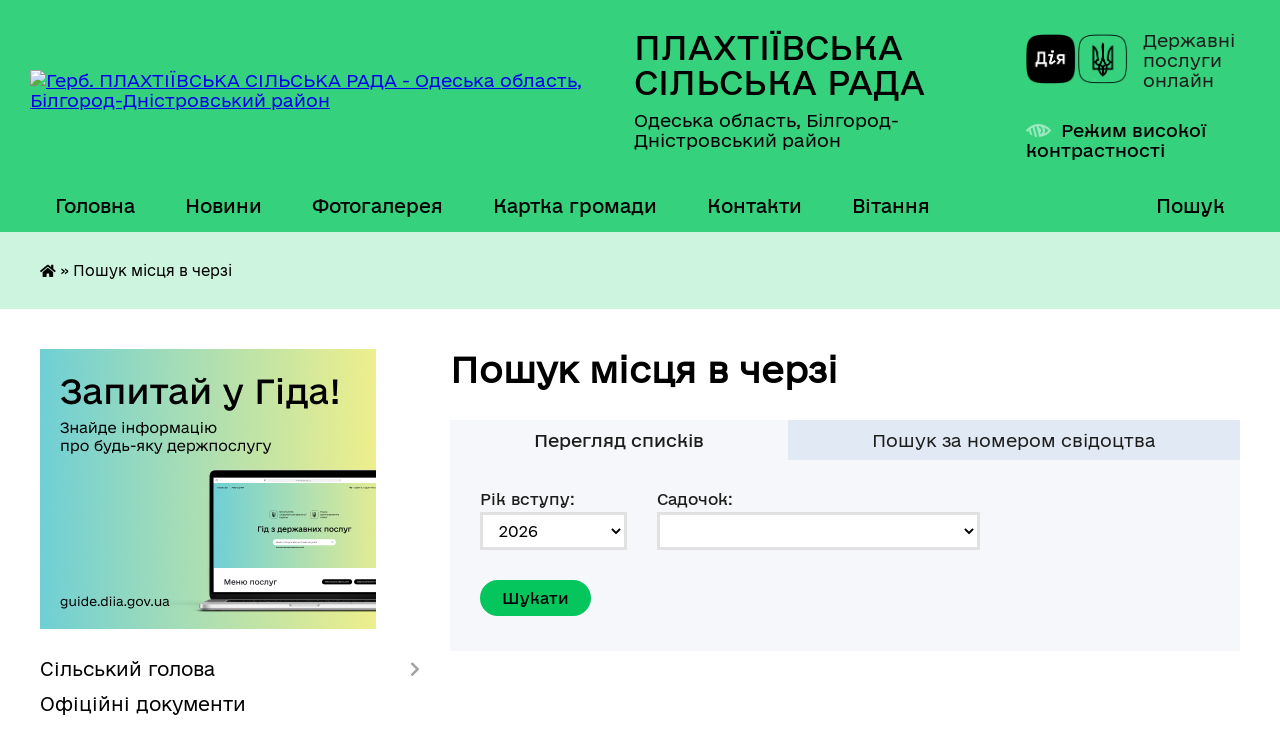

--- FILE ---
content_type: text/html; charset=UTF-8
request_url: https://plahtiivska-gromada.gov.ua/queue_search/
body_size: 16369
content:
<!DOCTYPE html>
<html lang="uk">
<head>
	<!--[if IE]><meta http-equiv="X-UA-Compatible" content="IE=edge"><![endif]-->
	<meta charset="utf-8">
	<meta name="viewport" content="width=device-width, initial-scale=1">
	<!--[if IE]><script>
		document.createElement('header');
		document.createElement('nav');
		document.createElement('main');
		document.createElement('section');
		document.createElement('article');
		document.createElement('aside');
		document.createElement('footer');
		document.createElement('figure');
		document.createElement('figcaption');
	</script><![endif]-->
	<title>Пошук по електронній черзі - ПЛАХТІЇВСЬКА СІЛЬСЬКА РАДА</title>
	<meta name="description" content="ПЛАХТІЇВСЬКА СІЛЬСЬКА РАДА. Пошук по електронній черзі">
	<meta name="keywords" content="Пошук, по, електронній, черзі, -, ПЛАХТІЇВСЬКА, СІЛЬСЬКА, РАДА">

	
		<meta property="og:image" content="https://rada.info/upload/users_files/04380711/gerb/images.png">
					
		<link rel="apple-touch-icon" sizes="57x57" href="https://gromada.org.ua/apple-icon-57x57.png">
	<link rel="apple-touch-icon" sizes="60x60" href="https://gromada.org.ua/apple-icon-60x60.png">
	<link rel="apple-touch-icon" sizes="72x72" href="https://gromada.org.ua/apple-icon-72x72.png">
	<link rel="apple-touch-icon" sizes="76x76" href="https://gromada.org.ua/apple-icon-76x76.png">
	<link rel="apple-touch-icon" sizes="114x114" href="https://gromada.org.ua/apple-icon-114x114.png">
	<link rel="apple-touch-icon" sizes="120x120" href="https://gromada.org.ua/apple-icon-120x120.png">
	<link rel="apple-touch-icon" sizes="144x144" href="https://gromada.org.ua/apple-icon-144x144.png">
	<link rel="apple-touch-icon" sizes="152x152" href="https://gromada.org.ua/apple-icon-152x152.png">
	<link rel="apple-touch-icon" sizes="180x180" href="https://gromada.org.ua/apple-icon-180x180.png">
	<link rel="icon" type="image/png" sizes="192x192"  href="https://gromada.org.ua/android-icon-192x192.png">
	<link rel="icon" type="image/png" sizes="32x32" href="https://gromada.org.ua/favicon-32x32.png">
	<link rel="icon" type="image/png" sizes="96x96" href="https://gromada.org.ua/favicon-96x96.png">
	<link rel="icon" type="image/png" sizes="16x16" href="https://gromada.org.ua/favicon-16x16.png">
	<link rel="manifest" href="https://gromada.org.ua/manifest.json">
	<meta name="msapplication-TileColor" content="#ffffff">
	<meta name="msapplication-TileImage" content="https://gromada.org.ua/ms-icon-144x144.png">
	<meta name="theme-color" content="#ffffff">
	
	
		<meta name="robots" content="noindex, nofollow">
	
    	<link rel="stylesheet" href="https://cdnjs.cloudflare.com/ajax/libs/font-awesome/5.9.0/css/all.min.css" integrity="sha512-q3eWabyZPc1XTCmF+8/LuE1ozpg5xxn7iO89yfSOd5/oKvyqLngoNGsx8jq92Y8eXJ/IRxQbEC+FGSYxtk2oiw==" crossorigin="anonymous" referrerpolicy="no-referrer" />

    <link rel="preload" href="//gromada.org.ua/themes/diia/css/styles_vip.css?v=2.45" as="style">
	<link rel="stylesheet" href="//gromada.org.ua/themes/diia/css/styles_vip.css?v=2.45">
	
	<link rel="stylesheet" href="//gromada.org.ua/themes/diia/css/103927/theme_vip.css?v=1768752042">
		<!--[if lt IE 9]>
	<script src="https://oss.maxcdn.com/html5shiv/3.7.2/html5shiv.min.js"></script>
	<script src="https://oss.maxcdn.com/respond/1.4.2/respond.min.js"></script>
	<![endif]-->
	<!--[if gte IE 9]>
	<style type="text/css">
		.gradient { filter: none; }
	</style>
	<![endif]-->

</head>
<body class="">

	<a href="#top_menu" class="skip-link link" aria-label="Перейти до головного меню (Alt+1)" accesskey="1">Перейти до головного меню (Alt+1)</a>
	<a href="#left_menu" class="skip-link link" aria-label="Перейти до бічного меню (Alt+2)" accesskey="2">Перейти до бічного меню (Alt+2)</a>
    <a href="#main_content" class="skip-link link" aria-label="Перейти до головного вмісту (Alt+3)" accesskey="3">Перейти до текстового вмісту (Alt+3)</a>




			
	<div class="wrapper">
		<header>
			<div class="header_wrap">
				<div class="flex">					
					<div class="sitename">
						<div class="logo">
							<a href="https://plahtiivska-gromada.gov.ua/" id="logo" aria-hidden="true" tabindex="-1" class="form_2">
								<img src="https://rada.info/upload/users_files/04380711/gerb/images.png" alt="Герб. ПЛАХТІЇВСЬКА СІЛЬСЬКА РАДА - Одеська область, Білгород-Дністровський район">
							</a>
						</div>						
						<a href="https://plahtiivska-gromada.gov.ua/" class="title">
							<span class="slogan_1">ПЛАХТІЇВСЬКА СІЛЬСЬКА РАДА</span>
							<span class="slogan_2">Одеська область, Білгород-Дністровський район</span>
						</a>
					</div>
					<div class="diia_logo_and_sitename">
						<div class="gov_ua_block">
							<a class="diia" href="https://diia.gov.ua/" target="_blank" rel="nofollow" title="Державні послуги онлайн"><img src="//gromada.org.ua/themes/diia/img/diia_logo.png" alt="Логотип Diia"></a>
							<span>Державні послуги<br>онлайн</span>
						</div>
												<div class="alt_link">
							<a href="#" rel="nofollow" aria-current="false" onclick="return set_special('7bbf949e5163da22e819f640ea7881f9dc134a3f');">Режим високої контрастності</a>
						</div>
											</div>
				</div>				
				<section class="top_nav" aria-label="Головне меню">
					<nav class="main_menu" id="top_menu">
						<ul>
														<li class="">
								<a href="https://plahtiivska-gromada.gov.ua/main/"><span>Головна</span></a>
																							</li>
														<li class="">
								<a href="https://plahtiivska-gromada.gov.ua/news/"><span>Новини</span></a>
																							</li>
														<li class="">
								<a href="https://plahtiivska-gromada.gov.ua/photo/"><span>Фотогалерея</span></a>
																							</li>
														<li class="">
								<a href="https://plahtiivska-gromada.gov.ua/structure/"><span>Картка громади</span></a>
																							</li>
														<li class="">
								<a href="https://plahtiivska-gromada.gov.ua/feedback/"><span>Контакти</span></a>
																							</li>
														<li class="">
								<a href="https://plahtiivska-gromada.gov.ua/vitannya-15-05-36-17-03-2021/"><span>Вітання</span></a>
																							</li>
																				</ul>
					</nav>
					&nbsp;
					<button class="menu-button" id="open-button"><i class="fas fa-bars"></i> Меню сайту</button>
					<a href="https://plahtiivska-gromada.gov.ua/search/" rel="nofollow" class="search_button" title="Перейти на сторінку пошуку">Пошук</a>
				</section>
				
			</div>
		</header>
				
		<nav class="bread_crumbs" aria-label="Навігаційний ланцюжок">
		<div  xmlns:v="http://rdf.data-vocabulary.org/#"><a href="https://plahtiivska-gromada.gov.ua/" title="Головна сторінка"><i class="fas fa-home"></i></a>  &raquo; <span aria-current="page">Пошук місця в черзі</span></div>
	</nav>
	
	<section class="center_block">
		<div class="row">
			<div class="grid-30 fr">
				<aside>
				
										<div class="diia_guide">
						<a href="https://guide.diia.gov.ua/" rel="nofollow" target="_blank"><img src="https://gromada.org.ua/upload/diia_guide.jpg" alt="Банер - Гід державних послуг"></a>
					</div>
										
					<nav class="sidebar_menu" id="left_menu" aria-label="Бічне меню">
						<ul>
														<li class=" has-sub">
								<a href="https://plahtiivska-gromada.gov.ua/silskij-golova-15-45-29-01-03-2021/"><span>Сільський голова</span></a>
																<button role="button" onclick="return show_next_level(this);" aria-expanded="false" aria-label="Показати підменю"></button>
																								<ul>
																		<li class="">
										<a href="https://plahtiivska-gromada.gov.ua/rozporyadzhennya-08-51-19-21-12-2021/"><span>Розпорядження</span></a>
																													</li>
																		<li class="">
										<a href="https://plahtiivska-gromada.gov.ua/silskij-golova-16-33-31-28-07-2021/"><span>Сільський голова</span></a>
																													</li>
																										</ul>
															</li>
														<li class="">
								<a href="https://plahtiivska-gromada.gov.ua/docs/"><span>Офіційні документи</span></a>
																							</li>
														<li class=" has-sub">
								<a href="https://plahtiivska-gromada.gov.ua/aparat-silskoi-radi-08-27-41-21-07-2021/"><span>Апарат сільської ради</span></a>
																<button role="button" onclick="return show_next_level(this);" aria-expanded="false" aria-label="Показати підменю"></button>
																								<ul>
																		<li class="">
										<a href="https://plahtiivska-gromada.gov.ua/sekretar-16-53-15-28-07-2021/"><span>Секретар</span></a>
																													</li>
																		<li class="">
										<a href="https://plahtiivska-gromada.gov.ua/struktura-radi-08-31-56-21-07-2021/"><span>Структура ради</span></a>
																													</li>
																		<li class="">
										<a href="https://plahtiivska-gromada.gov.ua/starosta-sela-nadezhda-08-32-28-21-07-2021/"><span>Староста села Надежда</span></a>
																													</li>
																		<li class="">
										<a href="https://plahtiivska-gromada.gov.ua/starosta-sela-yaroslavka-08-32-59-21-07-2021/"><span>Староста села Ярославка</span></a>
																													</li>
																										</ul>
															</li>
														<li class="">
								<a href="https://plahtiivska-gromada.gov.ua/pracivniki-gromadi-00-18-41-23-02-2021/"><span>Працівники громади</span></a>
																							</li>
														<li class="">
								<a href="https://plahtiivska-gromada.gov.ua/pasport-gromadi-00-20-27-23-02-2021/"><span>Паспорт громади</span></a>
																							</li>
														<li class="">
								<a href="https://plahtiivska-gromada.gov.ua/deputati-00-14-40-23-02-2021/"><span>Депутати</span></a>
																							</li>
														<li class=" has-sub">
								<a href="https://plahtiivska-gromada.gov.ua/vikonavchij-komitet-15-13-50-01-03-2021/"><span>Виконавчий комітет</span></a>
																<button role="button" onclick="return show_next_level(this);" aria-expanded="false" aria-label="Показати підменю"></button>
																								<ul>
																		<li class="">
										<a href="https://plahtiivska-gromada.gov.ua/rishennya-vikonkomu-15-14-27-01-03-2021/"><span>Рішення виконкому</span></a>
																													</li>
																		<li class="">
										<a href="https://plahtiivska-gromada.gov.ua/sklad-vikonavchogo-komitetu-15-15-39-01-03-2021/"><span>Склад виконавчого комітету Плахтіївської сільської ради</span></a>
																													</li>
																										</ul>
															</li>
														<li class=" has-sub">
								<a href="https://plahtiivska-gromada.gov.ua/dokumenti-radi-15-03-12-01-03-2021/"><span>Документи ради</span></a>
																<button role="button" onclick="return show_next_level(this);" aria-expanded="false" aria-label="Показати підменю"></button>
																								<ul>
																		<li class="">
										<a href="https://plahtiivska-gromada.gov.ua/reglament-silskoi-radi-15-03-45-01-03-2021/"><span>Регламент сільської ради</span></a>
																													</li>
																		<li class="">
										<a href="https://plahtiivska-gromada.gov.ua/polozhennya-pro-starostu-15-04-15-01-03-2021/"><span>Положення про старосту</span></a>
																													</li>
																		<li class="">
										<a href="https://plahtiivska-gromada.gov.ua/polozhennya-pro-postijni-komisii-15-04-54-01-03-2021/"><span>Положення про постійні комісії</span></a>
																													</li>
																										</ul>
															</li>
														<li class=" has-sub">
								<a href="https://plahtiivska-gromada.gov.ua/sesii-silskoi-radi-14-04-20-01-03-2021/"><span>Сесії сільської ради</span></a>
																<button role="button" onclick="return show_next_level(this);" aria-expanded="false" aria-label="Показати підменю"></button>
																								<ul>
																		<li class="">
										<a href="https://plahtiivska-gromada.gov.ua/rishennya-sesii-14-05-10-01-03-2021/"><span>Рішення сесії  2020-2021 р.</span></a>
																													</li>
																		<li class="">
										<a href="https://plahtiivska-gromada.gov.ua/dvadcyat-soma-sesiya-viii-sklikannya-vid-12122023-r-10-53-31-06-02-2024/"><span>Двадцять сьома сесія VIII скликання від 12.12.2023 р.</span></a>
																													</li>
																		<li class="">
										<a href="https://plahtiivska-gromada.gov.ua/trinadcyata-sesiya-15-14-16-18-02-2022/"><span>Тринадцята сесія VIII скликання від 18.02.2022р.</span></a>
																													</li>
																		<li class="">
										<a href="https://plahtiivska-gromada.gov.ua/dvanadcyata-pozachergova-sesiya-viii-sklikannya-vid-18022022-r-10-38-21-18-02-2022/"><span>Дванадцята  сесія VIII скликання від 23.12.2021 р.</span></a>
																													</li>
																		<li class="">
										<a href="https://plahtiivska-gromada.gov.ua/odinadcyata-sesiya-viii-sklikannya-vid-19112021-r-10-51-24-31-01-2022/"><span>Одинадцята сесія VIII скликання від 19.11.2021 р.</span></a>
																													</li>
																		<li class="">
										<a href="https://plahtiivska-gromada.gov.ua/desyata-sesiya-viii-sklikannya-vid-12102021-r-12-00-16-28-01-2022/"><span>Десята сесія VIII скликання від 12.10.2021 р.</span></a>
																													</li>
																										</ul>
															</li>
														<li class=" has-sub">
								<a href="https://plahtiivska-gromada.gov.ua/sluzhba-u-spravah-ditej-15-05-43-01-03-2021/"><span>Служба у справах дітей</span></a>
																<button role="button" onclick="return show_next_level(this);" aria-expanded="false" aria-label="Показати підменю"></button>
																								<ul>
																		<li class="">
										<a href="https://plahtiivska-gromada.gov.ua/socialni-poslugi-15-06-21-01-03-2021/"><span>Соціальні послуги</span></a>
																													</li>
																		<li class="">
										<a href="https://plahtiivska-gromada.gov.ua/socialna-pidtrimka-15-07-24-01-03-2021/"><span>Соціальна підтримка</span></a>
																													</li>
																		<li class="">
										<a href="https://plahtiivska-gromada.gov.ua/socialnij-pasport-gromadi-15-08-45-01-03-2021/"><span>Соціальний паспорт громади</span></a>
																													</li>
																		<li class="">
										<a href="https://plahtiivska-gromada.gov.ua/perelik-dokumentiv-15-09-14-01-03-2021/"><span>Перелік документів</span></a>
																													</li>
																		<li class="">
										<a href="https://plahtiivska-gromada.gov.ua/polozhennya-pro-sluzhbu-u-spravah-ditej-15-10-03-01-03-2021/"><span>Положення про службу у справах дітей</span></a>
																													</li>
																		<li class=" has-sub">
										<a href="https://plahtiivska-gromada.gov.ua/ozdorovlennya-ditej-09-32-39-22-03-2021/"><span>Оздоровлення дітей</span></a>
																				<button role="button" onclick="return show_next_level(this);" aria-expanded="false" aria-label="Показати підменю"></button>
																														<ul>
																						<li><a href="https://plahtiivska-gromada.gov.ua/programa-ozdorovlennya-2022-rik-12-59-11-28-12-2021/"><span>Програма оздоровлення  на 2022 рік</span></a></li>
																						<li><a href="https://plahtiivska-gromada.gov.ua/rishennya-pro-ozdorovlennya-na-2022-rik-13-04-47-28-12-2021/"><span>Рішення про оздоровлення на 2022 рік</span></a></li>
																																</ul>
																			</li>
																		<li class="">
										<a href="https://plahtiivska-gromada.gov.ua/korisna-informaciya-16-07-32-22-02-2023/"><span>Корисна інформація</span></a>
																													</li>
																		<li class="">
										<a href="https://plahtiivska-gromada.gov.ua/pro-obmezhennya-perebuvannya-ditej-u-vechirnij-chas-na-vulicyah-bez-suprovodu-doroslih-15-46-10-17-08-2022/"><span>Про обмеження перебування дітей у вечірній час на вулицях без супроводу дорослих</span></a>
																													</li>
																										</ul>
															</li>
														<li class=" has-sub">
								<a href="https://plahtiivska-gromada.gov.ua/finansovij-viddil-15-10-42-01-03-2021/"><span>Фінансовий відділ</span></a>
																<button role="button" onclick="return show_next_level(this);" aria-expanded="false" aria-label="Показати підменю"></button>
																								<ul>
																		<li class="">
										<a href="https://plahtiivska-gromada.gov.ua/polozhennya-pro-finansovij-viddil-15-11-19-01-03-2021/"><span>Положення про фінансовий відділ</span></a>
																													</li>
																		<li class="">
										<a href="https://plahtiivska-gromada.gov.ua/nakazi-nachalniku-viddilu-14-20-34-31-10-2022/"><span>Накази начальника фінансового  відділу</span></a>
																													</li>
																		<li class=" has-sub">
										<a href="https://plahtiivska-gromada.gov.ua/plan-roboti-finansovogo-viddilu-13-56-52-24-02-2023/"><span>План роботи фінансового відділу</span></a>
																				<button role="button" onclick="return show_next_level(this);" aria-expanded="false" aria-label="Показати підменю"></button>
																														<ul>
																						<li><a href="https://plahtiivska-gromada.gov.ua/plan-roboti-finansovogo-viddilu-na-2024-rik-14-46-23-15-01-2024/"><span>План роботи фінансового відділу на 2024 рік</span></a></li>
																						<li><a href="https://plahtiivska-gromada.gov.ua/plan-roboti-finansovogo-viddilu-na-2025-rik-09-37-20-24-02-2025/"><span>План роботи фінансового відділу на 2025 рік</span></a></li>
																						<li><a href="https://plahtiivska-gromada.gov.ua/plan-roboti-na-2023-r-14-07-03-24-02-2023/"><span>План роботи на 2023 р.</span></a></li>
																						<li><a href="https://plahtiivska-gromada.gov.ua/plan-roboti-finansovogo-viddilu-na-2026-rik-10-11-29-31-12-2025/"><span>План роботи фінансового відділу на 2026 рік</span></a></li>
																																</ul>
																			</li>
																										</ul>
															</li>
														<li class=" has-sub">
								<a href="https://plahtiivska-gromada.gov.ua/viddil-osvitikulturimolodi-ta-sportu-10-43-04-01-03-2021/"><span>Відділ освіти,культури,молоді та спорту</span></a>
																<button role="button" onclick="return show_next_level(this);" aria-expanded="false" aria-label="Показати підменю"></button>
																								<ul>
																		<li class=" has-sub">
										<a href="https://plahtiivska-gromada.gov.ua/osvita-10-43-52-01-03-2021/"><span>Освіта</span></a>
																				<button role="button" onclick="return show_next_level(this);" aria-expanded="false" aria-label="Показати підменю"></button>
																														<ul>
																						<li><a href="https://plahtiivska-gromada.gov.ua/zno-15-42-01-07-03-2021/"><span>НМТ /ДПА</span></a></li>
																						<li><a href="https://plahtiivska-gromada.gov.ua/normativnopravova-baza-16-15-45-07-03-2021/"><span>Нормативно-правова база</span></a></li>
																						<li><a href="https://plahtiivska-gromada.gov.ua/inkljuzivna-osvita-16-44-39-07-03-2021/"><span>Інклюзивна освіта</span></a></li>
																						<li><a href="https://plahtiivska-gromada.gov.ua/zakladi-doshkilnoi-osviti-17-20-51-07-03-2021/"><span>Заклади дошкільної освіти</span></a></li>
																						<li><a href="https://plahtiivska-gromada.gov.ua/zakladi-zagalnoi-serednoi-osviti-20-32-47-07-03-2021/"><span>Заклади загальної середньої освіти</span></a></li>
																						<li><a href="https://plahtiivska-gromada.gov.ua/covid19-15-16-13-14-03-2021/"><span>COVID-19</span></a></li>
																						<li><a href="https://plahtiivska-gromada.gov.ua/nush-14-38-10-10-05-2021/"><span>НУШ</span></a></li>
																						<li><a href="https://plahtiivska-gromada.gov.ua/pidruchniki-15-09-34-13-04-2023/"><span>Підручники</span></a></li>
																						<li><a href="https://plahtiivska-gromada.gov.ua/atestaciya-pedagogichnih-pracivnikiv-12-01-21-05-09-2025/"><span>Атестація педагогічних працівників</span></a></li>
																						<li><a href="https://plahtiivska-gromada.gov.ua/gromadski-obgovorennya-16-37-57-24-01-2022/"><span>Громадські обговорення</span></a></li>
																						<li><a href="https://plahtiivska-gromada.gov.ua/buling-13-26-31-05-09-2025/"><span>Булінг</span></a></li>
																						<li><a href="https://plahtiivska-gromada.gov.ua/korisna-storinka-dlya-vchiteliv-ditej-ta-batkiv-09-17-35-02-03-2022/"><span>Корисна сторінка для вчителів, дітей, батьків та ВПО</span></a></li>
																						<li><a href="https://plahtiivska-gromada.gov.ua/zakladi-osviti-v-umovah-voennogo-stanu-09-31-50-05-09-2022/"><span>Заклади освіти в умовах воєнного стану</span></a></li>
																						<li><a href="https://plahtiivska-gromada.gov.ua/predmetni-olimpiadi-zdobuvachiv-osviti-14-50-23-15-09-2025/"><span>Предметні олімпіади здобувачів освіти</span></a></li>
																																</ul>
																			</li>
																		<li class=" has-sub">
										<a href="https://plahtiivska-gromada.gov.ua/kultura-10-44-14-01-03-2021/"><span>Культура</span></a>
																				<button role="button" onclick="return show_next_level(this);" aria-expanded="false" aria-label="Показати підменю"></button>
																														<ul>
																						<li><a href="https://plahtiivska-gromada.gov.ua/grafik-roboti-silskih-bibliotek-plahtiivskoi-silskoi-radi-18-13-13-13-09-2025/"><span>Графік роботи сільських бібліотек Плахтіївської сільської ради</span></a></li>
																						<li><a href="https://plahtiivska-gromada.gov.ua/grafik-roboti-17-14-54-11-09-2025/"><span>Графік роботи клубних закладів Плахтіївської СТГ</span></a></li>
																																</ul>
																			</li>
																		<li class="">
										<a href="https://plahtiivska-gromada.gov.ua/molodizhna-rada-plahtiivskoi-silskoi-radi-15-47-23-23-04-2021/"><span>Молодіжна рада Плахтіївської сільської ради</span></a>
																													</li>
																		<li class="">
										<a href="https://plahtiivska-gromada.gov.ua/sport-15-43-07-14-03-2021/"><span>Спорт</span></a>
																													</li>
																		<li class=" has-sub">
										<a href="https://plahtiivska-gromada.gov.ua/viddil-osviti-kulturi-molodi-ta-sportu-plahtiivskoi-silskoi-radi-16-27-23-05-09-2025/"><span>Відділ, освіти, культури, молоді та спорту Плахтіївської сільської ради</span></a>
																				<button role="button" onclick="return show_next_level(this);" aria-expanded="false" aria-label="Показати підменю"></button>
																														<ul>
																						<li><a href="https://plahtiivska-gromada.gov.ua/vitannya-19-37-33-13-09-2025/"><span>Вітання</span></a></li>
																						<li><a href="https://plahtiivska-gromada.gov.ua/polozhennya-16-28-04-05-09-2025/"><span>Положення про відділ освіти, культури, молоді та спорту Плахтіївської сільської ради</span></a></li>
																						<li><a href="https://plahtiivska-gromada.gov.ua/polozhennya-pro-konkurs-kerivnika-zakladu-osviti-16-28-59-05-09-2025/"><span>Положення про конкурс на посаду керівника комунального закладу загальної середньої освіти Плахтіївської сільської ради Білгород-Дністровського району Одеської області</span></a></li>
																						<li><a href="https://plahtiivska-gromada.gov.ua/grafik-roboti-16-29-33-05-09-2025/"><span>Графік роботи</span></a></li>
																						<li><a href="https://plahtiivska-gromada.gov.ua/grafik-osobistogo-prijomu-gromadyan-16-30-47-05-09-2025/"><span>Графік особистого прийому громадян</span></a></li>
																						<li><a href="https://plahtiivska-gromada.gov.ua/polozhennya-pro-obdarovanih-ditej-17-05-14-06-09-2025/"><span>Положення про преміювання обдарованих дітей, учнівської молоді Плахтіївської сільської територіальної громади та педагогічних працівників, які підготували переможців</span></a></li>
																																</ul>
																			</li>
																		<li class="">
										<a href="https://plahtiivska-gromada.gov.ua/aktivni-parki-15-53-46-08-07-2023/"><span>Активні парки</span></a>
																													</li>
																										</ul>
															</li>
														<li class=" has-sub">
								<a href="https://plahtiivska-gromada.gov.ua/bjudzhet-20-25-51-01-03-2021/"><span>Бюджет</span></a>
																<button role="button" onclick="return show_next_level(this);" aria-expanded="false" aria-label="Показати підменю"></button>
																								<ul>
																		<li class=" has-sub">
										<a href="https://plahtiivska-gromada.gov.ua/pasporti-budzhetnih-program-13-51-48-22-10-2025/"><span>ПАСПОРТИ БУДЖЕТНИХ ПРОГРАМ</span></a>
																				<button role="button" onclick="return show_next_level(this);" aria-expanded="false" aria-label="Показати підменю"></button>
																														<ul>
																						<li><a href="https://plahtiivska-gromada.gov.ua/pasporti-budzhetnih-program-2021-13-52-19-22-10-2025/"><span>ПАСПОРТИ БУДЖЕТНИХ ПРОГРАМ 2021</span></a></li>
																						<li><a href="https://plahtiivska-gromada.gov.ua/pasporti-budzhetnih-program-2022-13-52-49-22-10-2025/"><span>ПАСПОРТИ БУДЖЕТНИХ ПРОГРАМ 2022</span></a></li>
																						<li><a href="https://plahtiivska-gromada.gov.ua/pasporti-budzhetnih-program-2023-13-53-57-22-10-2025/"><span>ПАСПОРТИ БУДЖЕТНИХ ПРОГРАМ 2023</span></a></li>
																						<li><a href="https://plahtiivska-gromada.gov.ua/pasporti-budzhetnih-program-2024-13-54-28-22-10-2025/"><span>ПАСПОРТИ БУДЖЕТНИХ ПРОГРАМ 2024</span></a></li>
																																</ul>
																			</li>
																		<li class=" has-sub">
										<a href="https://plahtiivska-gromada.gov.ua/zviti-pro-vikonannya-pasportiv-bp-mb-za-2022-r-14-54-59-27-03-2023/"><span>Звіти про виконання паспортів БП МБ</span></a>
																				<button role="button" onclick="return show_next_level(this);" aria-expanded="false" aria-label="Показати підменю"></button>
																														<ul>
																						<li><a href="https://plahtiivska-gromada.gov.ua/zviti-pro-vikonannya-pasportiv-bp-mb-2022-r-15-41-39-22-10-2025/"><span>Звіти про виконання паспортів БП МБ 2022 р</span></a></li>
																						<li><a href="https://plahtiivska-gromada.gov.ua/zvit-pro-vikonanya-bp-mp-aparatu-silskoi-radi-15-53-57-22-10-2025/"><span>Звіти про виконання паспортів БП МБ 2023 р</span></a></li>
																																</ul>
																			</li>
																		<li class=" has-sub">
										<a href="https://plahtiivska-gromada.gov.ua/prognoz-bjudzhetu-10-54-59-13-10-2025/"><span>ПРОГНОЗ БЮДЖЕТУ</span></a>
																				<button role="button" onclick="return show_next_level(this);" aria-expanded="false" aria-label="Показати підменю"></button>
																														<ul>
																						<li><a href="https://plahtiivska-gromada.gov.ua/prognoz-bjudzhetu-na-20262028-roki-10-56-07-13-10-2025/"><span>Прогноз бюджету на 2026-2028 роки</span></a></li>
																																</ul>
																			</li>
																		<li class=" has-sub">
										<a href="https://plahtiivska-gromada.gov.ua/rishennya-pro-bjudzhet-na-2022-r-10-49-51-17-01-2022/"><span>Рішення про бюджет</span></a>
																				<button role="button" onclick="return show_next_level(this);" aria-expanded="false" aria-label="Показати підменю"></button>
																														<ul>
																						<li><a href="https://plahtiivska-gromada.gov.ua/rishennya-pro-bjudzhet-na-2022-r-15-49-48-22-10-2025/"><span>Рішення про бюджет на 2022 р.</span></a></li>
																						<li><a href="https://plahtiivska-gromada.gov.ua/rishennya-pro-bjudzhet-na-2026-r-10-31-57-07-01-2026/"><span>Рішення про бюджет на 2026 р.</span></a></li>
																																</ul>
																			</li>
																										</ul>
															</li>
														<li class=" has-sub">
								<a href="https://plahtiivska-gromada.gov.ua/protidiya-ta-zapobigannya-domashnomu-nasilstvu-10-23-56-16-07-2021/"><span>Протидія торгівлі людьми</span></a>
																<button role="button" onclick="return show_next_level(this);" aria-expanded="false" aria-label="Показати підменю"></button>
																								<ul>
																		<li class="">
										<a href="https://plahtiivska-gromada.gov.ua/statistichna-informaciya-18-01-59-16-07-2021/"><span>Статистична інформація</span></a>
																													</li>
																		<li class=" has-sub">
										<a href="https://plahtiivska-gromada.gov.ua/zakonodavstvo-18-02-27-16-07-2021/"><span>Законодавство</span></a>
																				<button role="button" onclick="return show_next_level(this);" aria-expanded="false" aria-label="Показати підменю"></button>
																														<ul>
																						<li><a href="https://plahtiivska-gromada.gov.ua/zakon-ukrainipro-protidiju-torgivli-ljudmi-22-42-04-16-07-2021/"><span>Закон України"Про протидію торгівлі людьми"</span></a></li>
																						<li><a href="https://plahtiivska-gromada.gov.ua/postanova-kabinetu-ministriv-ukraini-vid-16112016-r-№833-pro-vnesennya-zmin-do-poryadku-viplati-odnorazovoi-materialnoi-dopomogi-osobam-ya-22-47-06-16/"><span>Постанова Кабінету Міністрів України від 16.11.2016 р. №833 «Про внесення змін до Порядку виплати одноразової матеріальної допомоги особам, які постраждали від торгівлі людьми»</span></a></li>
																						<li><a href="https://plahtiivska-gromada.gov.ua/postanova-kabinetu-ministriv-ukraini-vid-22032012-r-№-783-pro-zatverdzhennya-poryadku-vzaemodii-sub’ektiv-yaki-zdijsnjujut-zahodi-u-sfer-22-51-06-16-0/"><span>Постанова Кабінету Міністрів України від 22.03.2012 р. № 783 «Про затвердження Порядку взаємодії суб’єктів, які здійснюють заходи у сфері протидії торгівлі людьми»</span></a></li>
																						<li><a href="https://plahtiivska-gromada.gov.ua/postanova-kabinetu-ministriv-ukraini-vid-23052012-r-№-417-pro-zatverdzhennya-poryadku-vstanovlennya-statusu-osobi-yaka-postrazhdala-vid-to-22-55-24-16/"><span>Постанова Кабінету Міністрів України від 23.05.2012 р. № 417 « Про затвердження Порядку встановлення статусу особи, яка постраждала від торгівлі людьми»</span></a></li>
																						<li><a href="https://plahtiivska-gromada.gov.ua/nakaz-ministerstva-socialnoi-politiki-ukraini-vid-14092012-r-№578-pro-zatverdzhennya-form-ocinki-potreb-osobi-yaka-postrazhdala-vid-torgiv-23-04-16-16/"><span>Наказ Міністерства соціальної політики України від 14.09.2012 р. №578 « Про затвердження форм оцінки потреб особи, яка постраждала від торгівлі людьми; плану реабілітації особи, яка постраждала від торгівлі людьми; обліку осіб, які постраждали від то</span></a></li>
																						<li><a href="https://plahtiivska-gromada.gov.ua/nakaz-ministerstva-socialnoi-politiki-ukraini-vid-19072013-r-№432-pro-zatverdzhennya-metodichnih-rekomendacij-schodo-nadannya-socialnih-po-23-26-53-16/"><span>Наказ Міністерства соціальної політики України від 19.07.2013 р. №432 «Про затвердження методичних рекомендацій щодо надання соціальних послуг особам, які постраждали від торгівлі людьми»</span></a></li>
																																</ul>
																			</li>
																		<li class="">
										<a href="https://plahtiivska-gromada.gov.ua/algoritm-dij-subektiv-scho-zdijsnjujut-zahodi-u-sferi-zapobigannya-ta-protidii-torgivli-ljudmi-18-03-56-16-07-2021/"><span>Алгоритм дій суб'єктів, що здійснюють заходи у сфері запобігання та протидії торгівлі людьми</span></a>
																													</li>
																		<li class="">
										<a href="https://plahtiivska-gromada.gov.ua/algoritm-dij-postrazhdaloi-osobi-vid-torgivli-ljudmi-18-07-52-16-07-2021/"><span>Алгоритм дій постраждалої особи від торгівлі людьми</span></a>
																													</li>
																		<li class="">
										<a href="https://plahtiivska-gromada.gov.ua/zahodi-yaki-vzhivae-silska-rada-18-08-43-16-07-2021/"><span>Заходи, які вживаються сільською  радою</span></a>
																													</li>
																		<li class=" has-sub">
										<a href="https://plahtiivska-gromada.gov.ua/informacijno-rozyasnjuvalna-robota-18-09-48-16-07-2021/"><span>Інформаційно -роз'яснювальна робота</span></a>
																				<button role="button" onclick="return show_next_level(this);" aria-expanded="false" aria-label="Показати підменю"></button>
																														<ul>
																						<li><a href="https://plahtiivska-gromada.gov.ua/30-lipnya-vsesvitnij-den-borotbi-z-torgivleju-ljudmi-16-44-12-19-07-2021/"><span>30 ЛИПНЯ - ВСЕСВІТНІЙ ДЕНЬ БОРОТЬБИ З ТОРГІВЛЕЮ ЛЮДЬМИ</span></a></li>
																						<li><a href="https://plahtiivska-gromada.gov.ua/protidiya-torgivli-ljudmi-v-umovah-pandemii-covid19-22-02-00-16-07-2021/"><span>Протидія торгівлі людьми в умовах пандемії Covid-19</span></a></li>
																						<li><a href="https://plahtiivska-gromada.gov.ua/derzhavna-dopomoga-dlya-postrazhdalih-vid-torgivli-ljudmi-22-03-36-16-07-2021/"><span>Державна допомога для постраждалих від торгівлі людьми</span></a></li>
																						<li><a href="https://plahtiivska-gromada.gov.ua/zupinimo-torgivlju-ljudmi-razom-10-13-28-24-09-2021/"><span>Зупинимо торгівлю людьми разом !</span></a></li>
																						<li><a href="https://plahtiivska-gromada.gov.ua/videorolik--na-temu-navit-ti-14-18-00-22-07-2021/"><span>Відеоролик -  на тему" Навіть ти "</span></a></li>
																																</ul>
																			</li>
																										</ul>
															</li>
														<li class="">
								<a href="https://plahtiivska-gromada.gov.ua/ogoloshennya-08-41-37-16-03-2021/"><span>Оголошення</span></a>
																							</li>
														<li class=" has-sub">
								<a href="https://plahtiivska-gromada.gov.ua/centr-zajnyatosti-15-01-26-14-03-2021/"><span>Центр зайнятості</span></a>
																<button role="button" onclick="return show_next_level(this);" aria-expanded="false" aria-label="Показати підменю"></button>
																								<ul>
																		<li class="">
										<a href="https://plahtiivska-gromada.gov.ua/anonsi-11-31-09-15-03-2021/"><span>Анонси</span></a>
																													</li>
																		<li class="">
										<a href="https://plahtiivska-gromada.gov.ua/normativni-dokumenti-11-33-53-15-03-2021/"><span>Нормативні документи</span></a>
																													</li>
																										</ul>
															</li>
														<li class="">
								<a href="https://plahtiivska-gromada.gov.ua/viddil-agropromislovogo-rozvitku-zemelnih-vidnosin-ta-ohoroni-navkolishnogo-seredovischa-14-40-28-17-03-2021/"><span>Відділ агропромислового розвитку, земельних відносин та охорони  навколишнього середовища</span></a>
																							</li>
														<li class=" has-sub">
								<a href="https://plahtiivska-gromada.gov.ua/saratske-bjuro-pravovoi-dopomogi-arcizkogo-miscevogo-centru-z-nadannya-bezoplatnoi-vtorinnoi-pravovoi-dopomogi-16-13-36-16-06-2021/"><span>Саратське бюро правової допомоги Арцизького  місцевого центру з надання безоплатної вторинної правової допомоги</span></a>
																<button role="button" onclick="return show_next_level(this);" aria-expanded="false" aria-label="Показати підменю"></button>
																								<ul>
																		<li class="">
										<a href="https://plahtiivska-gromada.gov.ua/kreditnij-dogovir-10-16-25-27-09-2022/"><span>Корисна інформація</span></a>
																													</li>
																										</ul>
															</li>
														<li class=" has-sub">
								<a href="https://plahtiivska-gromada.gov.ua/genderna-rivnist-21-51-51-16-07-2021/"><span>Гендерна рівність</span></a>
																<button role="button" onclick="return show_next_level(this);" aria-expanded="false" aria-label="Показати підменю"></button>
																								<ul>
																		<li class="">
										<a href="https://plahtiivska-gromada.gov.ua/statistichna-informaciya-21-53-23-16-07-2021/"><span>Статистична інформація</span></a>
																													</li>
																		<li class="">
										<a href="https://plahtiivska-gromada.gov.ua/zakonodavstvo-21-54-08-16-07-2021/"><span>Законодавство</span></a>
																													</li>
																		<li class="">
										<a href="https://plahtiivska-gromada.gov.ua/zahodi-yaki-vzhivajutsya-gromadoju-21-55-37-16-07-2021/"><span>Заходи, які вживаються громадою</span></a>
																													</li>
																		<li class="">
										<a href="https://plahtiivska-gromada.gov.ua/informacijnorozyanjuvalna-robota-21-56-42-16-07-2021/"><span>Інформаційно-роз'янювальна робота</span></a>
																													</li>
																										</ul>
															</li>
														<li class="">
								<a href="https://plahtiivska-gromada.gov.ua/stop-koronavirus-11-04-31-17-07-2021/"><span>Стоп Коронавірус</span></a>
																							</li>
														<li class=" has-sub">
								<a href="https://plahtiivska-gromada.gov.ua/gid-z-derzhavnih-poslug-15-25-47-09-12-2021/"><span>Гід з державних послуг</span></a>
																<button role="button" onclick="return show_next_level(this);" aria-expanded="false" aria-label="Показати підменю"></button>
																								<ul>
																		<li class=" has-sub">
										<a href="https://plahtiivska-gromada.gov.ua/poslugi-dlya-avtoperevezen-na-gidi-15-26-42-09-12-2021/"><span>Послуги для автоперевезень на Гіді</span></a>
																				<button role="button" onclick="return show_next_level(this);" aria-expanded="false" aria-label="Показати підменю"></button>
																														<ul>
																						<li><a href="https://plahtiivska-gromada.gov.ua/derzhavni-poslugi-dlya-geroiv-—-na-gidi-10-17-38-04-10-2023/"><span>Державні послуги для героїв — на Гіді</span></a></li>
																																</ul>
																			</li>
																		<li class="">
										<a href="https://plahtiivska-gromada.gov.ua/dopomoga-po-utrimannju-ditini-na-gidi-15-28-26-09-12-2021/"><span>Допомога по утриманню дитини на Гіді</span></a>
																													</li>
																		<li class="">
										<a href="https://plahtiivska-gromada.gov.ua/poslugi-dlya-opikuniv-ta-pikluvalnikiv-na-gidi-15-29-49-09-12-2021/"><span>Послуги для опікунів та піклувальників на Гіді</span></a>
																													</li>
																		<li class="">
										<a href="https://plahtiivska-gromada.gov.ua/yak-otrimati-zhitlo-abo-groshovu-kompensaciju-vid-derzhavi-poslugi-na-gidi-15-31-04-09-12-2021/"><span>Як отримати житло або грошову компенсацію від держави? Послуги на Гіді</span></a>
																													</li>
																		<li class="">
										<a href="https://plahtiivska-gromada.gov.ua/poslugi-pov’yazani-z-zhitlom-na-gidi-15-32-22-09-12-2021/"><span>Послуги, пов’язані з житлом на Гіді</span></a>
																													</li>
																		<li class="">
										<a href="https://plahtiivska-gromada.gov.ua/socialni-poslugi-na-gidi-15-33-55-09-12-2021/"><span>Соціальні послуги на Гіді</span></a>
																													</li>
																		<li class="">
										<a href="https://plahtiivska-gromada.gov.ua/poslugi-dlya-ljudej-z-invalidnistju-na-gidi-15-35-47-09-12-2021/"><span>Послуги для людей з інвалідністю на Гіді</span></a>
																													</li>
																		<li class="">
										<a href="https://plahtiivska-gromada.gov.ua/poslugi-z-veterinarii-na-gidi-12-28-44-28-03-2023/"><span>Послуги з ветеринарії на Гіді</span></a>
																													</li>
																		<li class="">
										<a href="https://plahtiivska-gromada.gov.ua/derzhavni-poslugi-u-sferi-veterinarii--na-gidi-14-21-28-07-11-2023/"><span>Державні послуги у сфері ветеринарії -  на Гіді</span></a>
																													</li>
																		<li class="">
										<a href="https://plahtiivska-gromada.gov.ua/socialnij-zahist-derzhavni-poslugi-na-gidi-13-51-52-28-03-2023/"><span>Соціальний захист - державні послуги на Гіді</span></a>
																													</li>
																		<li class="">
										<a href="https://plahtiivska-gromada.gov.ua/poslugi-v-sferi-ekologii-na-gidi-z-derzhavnih-poslug-13-53-39-28-03-2023/"><span>Послуги в сфері екології на Гіді з державних послуг</span></a>
																													</li>
																		<li class="">
										<a href="https://plahtiivska-gromada.gov.ua/pro-poslugi-u-sferi-dracs-na-gidi-z-derzhavnih-poslug-13-54-56-28-03-2023/"><span>Про послуги у сфері ДРАЦС на Гіді з державних послуг</span></a>
																													</li>
																		<li class="">
										<a href="https://plahtiivska-gromada.gov.ua/poslugi-z-mitnoi-diyalnosti-na-gidi-13-57-26-28-03-2023/"><span>Послуги з митної діяльності - на Гіді</span></a>
																													</li>
																		<li class="">
										<a href="https://plahtiivska-gromada.gov.ua/poslugi-u-sferi-osviti-na-gidi-14-08-03-28-03-2023/"><span>Послуги у сфері освіти на Гіді</span></a>
																													</li>
																		<li class="">
										<a href="https://plahtiivska-gromada.gov.ua/dlya-zahisnikiv-ta-zahisnic-derzhavni-poslugi-na-gidi-14-29-17-28-03-2023/"><span>Для Захисників та Захисниць - державні послуги на Гіді</span></a>
																													</li>
																										</ul>
															</li>
														<li class="">
								<a href="https://plahtiivska-gromada.gov.ua/bezbarernist-10-28-46-18-08-2025/"><span>БЕЗБАР'ЄРНІСТЬ</span></a>
																							</li>
														<li class=" has-sub">
								<a href="https://plahtiivska-gromada.gov.ua/strategichne-planuvannya-16-13-10-29-11-2021/"><span>Стратегічне планування</span></a>
																<button role="button" onclick="return show_next_level(this);" aria-expanded="false" aria-label="Показати підменю"></button>
																								<ul>
																		<li class="">
										<a href="https://plahtiivska-gromada.gov.ua/rozporyadzhennya-pro-utvorennya-robochoi-grupi-z-rozroblennya-strategichnogo-planu-rozvitku-plahtiivskoi-silskoi-teritorialnoi-gromadi-na-pe-16-44-56-/"><span>РОЗПОРЯДЖЕННЯ Про утворення робочої групи з розробки Стратегії розвитку Плахтіївської  територіальної громади на період  2027 року</span></a>
																													</li>
																		<li class="">
										<a href="https://plahtiivska-gromada.gov.ua/11-15-02-24-04-09-2023/"><span>Розробка Стратегії соціально-економічного розвитку Плахтіївської територіальної громади до 2027 року</span></a>
																													</li>
																										</ul>
															</li>
														<li class="">
								<a href="https://plahtiivska-gromada.gov.ua/informaciya-dlya-vpo-16-25-57-16-08-2023/"><span>Інформація для ВПО</span></a>
																							</li>
														<li class=" has-sub">
								<a href="https://plahtiivska-gromada.gov.ua/socialnij-zahist-10-29-40-15-10-2021/"><span>Відділ соціального  захисту населення</span></a>
																<button role="button" onclick="return show_next_level(this);" aria-expanded="false" aria-label="Показати підменю"></button>
																								<ul>
																		<li class="">
										<a href="https://plahtiivska-gromada.gov.ua/grafik-roboti-ta-kontakti-16-40-35-22-02-2023/"><span>Графік роботи та контакти</span></a>
																													</li>
																		<li class="">
										<a href="https://plahtiivska-gromada.gov.ua/sektor-socialnogo-zahistu-naselennya-10-36-17-15-10-2021/"><span>Корисна інформація</span></a>
																													</li>
																		<li class="">
										<a href="https://plahtiivska-gromada.gov.ua/informuvannya-naselennya-08-59-22-24-07-2025/"><span>ІНФОРМУВАННЯ НАСЕЛЕННЯ</span></a>
																													</li>
																										</ul>
															</li>
														<li class=" has-sub">
								<a href="https://plahtiivska-gromada.gov.ua/regulyatorna-politika-11-06-02-16-12-2021/"><span>Регуляторна політика</span></a>
																<button role="button" onclick="return show_next_level(this);" aria-expanded="false" aria-label="Показати підменю"></button>
																								<ul>
																		<li class="">
										<a href="https://plahtiivska-gromada.gov.ua/polozhennya-pro-poryadok-zdijsnennya-derzhavnoi-regulyatornoi-politiki-konoplyanskoju-radoju-ta-ii-vikonavchim-komitetom-11-09-31-16-12-2021/"><span>Положення про порядок здійснення державної регуляторної політики Плахтіївської сільської  ради та її виконавчим комітетом</span></a>
																													</li>
																		<li class="">
										<a href="https://plahtiivska-gromada.gov.ua/reestr-dijuchih-regulyatornih-aktiv-11-10-38-16-12-2021/"><span>Реєстр діючих регуляторних актів</span></a>
																													</li>
																		<li class="">
										<a href="https://plahtiivska-gromada.gov.ua/postijna-komisiya-z-pitan-realizacii-derzhavnoi-politiki-na-teritorii-konoplyanskoi-silskoi-radi-11-12-06-16-12-2021/"><span>Постійна комісія з питань реалізації державної політики на території Плахтіївської сільської ради</span></a>
																													</li>
																		<li class=" has-sub">
										<a href="https://plahtiivska-gromada.gov.ua/planuvannya-regulyatornoi-diyalnosti-11-26-50-16-12-2021/"><span>Планування регуляторної діяльності</span></a>
																				<button role="button" onclick="return show_next_level(this);" aria-expanded="false" aria-label="Показати підменю"></button>
																														<ul>
																						<li><a href="https://plahtiivska-gromada.gov.ua/plan-diyalnosti-z-pidgotovki-proektiv-regulyatornih-aktiv-plahtiivskoi-silskoi-radi-na-2022-rik-14-56-30-04-01-2022/"><span>План діяльності з підготовки проєктів  регуляторних актів Плахтіївської сільської ради  на 2022 рік</span></a></li>
																																</ul>
																			</li>
																		<li class=" has-sub">
										<a href="https://plahtiivska-gromada.gov.ua/povidomlennya-pro-opriljudnennya-proektiv-regulyatornih-aktiv-11-50-58-16-12-2021/"><span>Повідомлення про оприлюднення проектів регуляторних актів</span></a>
																				<button role="button" onclick="return show_next_level(this);" aria-expanded="false" aria-label="Показати підменю"></button>
																														<ul>
																						<li><a href="https://plahtiivska-gromada.gov.ua/pro-utrimannya-domashnih-silskogospodarskih-tvarin-ta-ptici-na-teritorii-plahtiivskoi-silskoi-teritorialnoi-gromadi-15-49-36-17-05-2023/"><span>Про утримання  домашніх сільськогосподарських тварин та птиці на території Плахтіївської сільської територіальної громади</span></a></li>
																																</ul>
																			</li>
																		<li class=" has-sub">
										<a href="https://plahtiivska-gromada.gov.ua/analiz-regulyatornogo-vplivu-proektiv-regulyatornih-aktiv-12-18-41-16-12-2021/"><span>Аналіз регуляторного впливу проектів регуляторних актів</span></a>
																				<button role="button" onclick="return show_next_level(this);" aria-expanded="false" aria-label="Показати підменю"></button>
																														<ul>
																						<li><a href="https://plahtiivska-gromada.gov.ua/pro-zatverdzhennya-pravil-utrimannya-silskogospodarskih-tvarin-ta-ptici-na-teritorii-plahtiivskoi-silskoi-teritorialnoi-gromadi-14-56-34-17-05-2023/"><span>"Про затвердження Правил утримання сільськогосподарських тварин та птиці на території Плахтіївської сільської територіальної громади</span></a></li>
																																</ul>
																			</li>
																		<li class=" has-sub">
										<a href="https://plahtiivska-gromada.gov.ua/opriljudnennya-proektiv-regulyatornih-aktiv-12-19-28-16-12-2021/"><span>Оприлюднення проектів регуляторних актів</span></a>
																				<button role="button" onclick="return show_next_level(this);" aria-expanded="false" aria-label="Показати підменю"></button>
																														<ul>
																						<li><a href="https://plahtiivska-gromada.gov.ua/proekt-rishennya-pravila-utrimannya-tvarin-15-25-17-22-05-2023/"><span>Проєкт рішення Правила утримання тварин</span></a></li>
																																</ul>
																			</li>
																		<li class="">
										<a href="https://plahtiivska-gromada.gov.ua/vidstezhennya-rezultativnosti-12-20-17-16-12-2021/"><span>Відстеження результативності</span></a>
																													</li>
																										</ul>
															</li>
														<li class="">
								<a href="https://plahtiivska-gromada.gov.ua/investicijnij-pasport-gromadi-16-20-12-21-08-2023/"><span>Інвестиційний паспорт громади</span></a>
																							</li>
														<li class="">
								<a href="https://plahtiivska-gromada.gov.ua/informacijna-kampaniya-eukraina-15-20-42-22-07-2021/"><span>Інформаційна кампанія EUКраїна</span></a>
																							</li>
														<li class=" has-sub">
								<a href="https://plahtiivska-gromada.gov.ua/cnap-10-36-45-09-01-2026/"><span>ЦНАП</span></a>
																<button role="button" onclick="return show_next_level(this);" aria-expanded="false" aria-label="Показати підменю"></button>
																								<ul>
																		<li class="">
										<a href="https://plahtiivska-gromada.gov.ua/administrativnij-zbir-11-10-00-12-01-2026/"><span>АДМІНІСТРАТИВНИЙ ЗБІР</span></a>
																													</li>
																		<li class="">
										<a href="https://plahtiivska-gromada.gov.ua/oficijni-dokumenti-10-25-14-14-01-2026/"><span>Офіційні документи</span></a>
																													</li>
																		<li class="">
										<a href="https://plahtiivska-gromada.gov.ua/foto-13-58-13-09-01-2026/"><span>Галерея ЦНАП</span></a>
																													</li>
																		<li class="">
										<a href="https://plahtiivska-gromada.gov.ua/novini-14-51-16-09-01-2026/"><span>НОВИНИ</span></a>
																													</li>
																		<li class=" has-sub">
										<a href="https://plahtiivska-gromada.gov.ua/perelik-poslug-14-54-01-09-01-2026/"><span>ПЕРЕЛІК ПОСЛУГ</span></a>
																				<button role="button" onclick="return show_next_level(this);" aria-expanded="false" aria-label="Показати підменю"></button>
																														<ul>
																						<li><a href="https://plahtiivska-gromada.gov.ua/neruhome-majno-14-41-44-14-01-2026/"><span>Нерухоме майно</span></a></li>
																						<li><a href="https://plahtiivska-gromada.gov.ua/reestraciya-ta-oblik-14-45-41-14-01-2026/"><span>Реєстрація та облік</span></a></li>
																						<li><a href="https://plahtiivska-gromada.gov.ua/reestraciya-ta-oblik-derzhavna-reestraciya-juridichnih-ta-fizichnih-osib-14-47-36-14-01-2026/"><span>Реєстрація та облік (державна реєстрація юридичних та фізичних осіб)</span></a></li>
																						<li><a href="https://plahtiivska-gromada.gov.ua/reestraciya-ta-oblik-derzhavna-reestraciya-akiiv-civilnogo-stanu-14-48-15-14-01-2026/"><span>Реєстрація та облік (державна реєстрація актів цивільного стану)</span></a></li>
																						<li><a href="https://plahtiivska-gromada.gov.ua/pasportni-pitannya-14-48-43-14-01-2026/"><span>Паспортні питання</span></a></li>
																						<li><a href="https://plahtiivska-gromada.gov.ua/zemelni-pitannya-14-49-04-14-01-2026/"><span>Земельні питання</span></a></li>
																						<li><a href="https://plahtiivska-gromada.gov.ua/mistobuduvannya-blagoustrij-ta-arhitekturna-diyalnist-14-49-56-14-01-2026/"><span>Містобудування, благоустрій та архітектурна діяльність</span></a></li>
																						<li><a href="https://plahtiivska-gromada.gov.ua/veterani-vijni-ta-chleni-ih-rodin-14-50-31-14-01-2026/"><span>Ветерани війни та члени їх родин</span></a></li>
																						<li><a href="https://plahtiivska-gromada.gov.ua/socialnij-zahist-ta-pidtrimka-14-51-04-14-01-2026/"><span>Соціальний захист та підтримка</span></a></li>
																						<li><a href="https://plahtiivska-gromada.gov.ua/podatkovi-pitannya-14-51-27-14-01-2026/"><span>Податкові питання</span></a></li>
																																</ul>
																			</li>
																										</ul>
															</li>
														<li class="">
								<a href="https://plahtiivska-gromada.gov.ua/dopomoga-postrazhdalim-vid-vibuhonebezpechnih-predmetiv-osobami-13-54-55-22-05-2025/"><span>Допомога постраждалим від вибухонебезпечних предметів особами</span></a>
																							</li>
														<li class="">
								<a href="https://plahtiivska-gromada.gov.ua/protidiya-domashnom-nasilstvu-11-26-15-22-12-2021/"><span>Протидія домашньому  насильству</span></a>
																							</li>
														<li class=" has-sub">
								<a href="https://plahtiivska-gromada.gov.ua/zvernennya-gromadyan-13-21-07-24-01-2022/"><span>Звернення громадян</span></a>
																<button role="button" onclick="return show_next_level(this);" aria-expanded="false" aria-label="Показати підменю"></button>
																								<ul>
																		<li class="">
										<a href="https://plahtiivska-gromada.gov.ua/zakonodavstvo-13-21-53-24-01-2022/"><span>Законодавство</span></a>
																													</li>
																		<li class="">
										<a href="https://plahtiivska-gromada.gov.ua/grafik-osobistogo-prijomu-13-22-25-24-01-2022/"><span>Графік особистого прийому</span></a>
																													</li>
																		<li class="">
										<a href="https://plahtiivska-gromada.gov.ua/statistichni-dani-13-22-59-24-01-2022/"><span>Статистичні дані</span></a>
																													</li>
																		<li class="">
										<a href="https://plahtiivska-gromada.gov.ua/gr-14-24-06-20-07-2022/"><span>Графік особистих виїзних прийомів громадян керівництвом</span></a>
																													</li>
																										</ul>
															</li>
														<li class=" has-sub">
								<a href="https://plahtiivska-gromada.gov.ua/dostup-do-publichnoi-informacii-13-23-48-24-01-2022/"><span>Доступ до публічної інформації</span></a>
																<button role="button" onclick="return show_next_level(this);" aria-expanded="false" aria-label="Показати підменю"></button>
																								<ul>
																		<li class="">
										<a href="https://plahtiivska-gromada.gov.ua/zviti-15-18-20-19-10-2022/"><span>Звіти</span></a>
																													</li>
																		<li class="">
										<a href="https://plahtiivska-gromada.gov.ua/zakonodavcha-baza-13-24-28-24-01-2022/"><span>Законодавча база</span></a>
																													</li>
																		<li class="">
										<a href="https://plahtiivska-gromada.gov.ua/formi-zapitu-13-25-13-24-01-2022/"><span>Форми запиту</span></a>
																													</li>
																										</ul>
															</li>
														<li class="">
								<a href="https://plahtiivska-gromada.gov.ua/elektronnij-kabinet-osobi-z-invalidnistju-16-14-03-24-11-2021/"><span>Електронний кабінет особи з інвалідністю</span></a>
																							</li>
														<li class="">
								<a href="https://plahtiivska-gromada.gov.ua/evidnovlennya-11-40-09-19-08-2025/"><span>“єВідновлення”</span></a>
																							</li>
													</ul>
						
												
					</nav>

											<h2 class="sidebar_title">Публічні закупівлі</h2>	
<div class="petition_block">

		<p><a href="https://plahtiivska-gromada.gov.ua/prozorro/" title="Прозорро - державні закупівлі"><img src="//gromada.org.ua/themes/diia/img/prozorro_logo.png?v=2025" alt="Банер - Prozorro"></a></p>
	
		<p><a href="https://plahtiivska-gromada.gov.ua/openbudget/" title="Відкритий бюджет"><img src="//gromada.org.ua/themes/diia/img/openbudget_logo.png?v=2025" alt="OpenBudget"></a></p>
	
	
</div>									
											<h2 class="sidebar_title">Особистий кабінет користувача</h2>

<div class="petition_block">

		<div class="alert alert-warning">
		Ви не авторизовані. Для того, щоб мати змогу створювати або підтримувати петиції<br>
		<a href="#auth_petition" class="open-popup add_petition btn btn-yellow btn-small btn-block" style="margin-top: 10px;"><i class="fa fa-user"></i> авторизуйтесь</a>
	</div>
		
			<h2 style="margin: 30px 0;">Система петицій</h2>
		
					<div class="none_petition">Немає петицій, за які можна голосувати</div>
						
		
	
</div>
					
											<h2 class="sidebar_title">Черга в садочок</h2>
						<div class="records_block">
							<p><a href="https://plahtiivska-gromada.gov.ua/queue/" class="btn btn-large btn-block btn-yellow"><i class="fas fa-child"></i> Подати документи</a></p>
							<p><a href="https://plahtiivska-gromada.gov.ua/queue_search/" class="btn btn-small btn-grey"><i class="fas fa-search"></i> Перевірити стан заявки</a></p>
						</div>
					
					
											<h2 class="sidebar_title">Звернення до посадовця</h2>

<div class="appeals_block">

	
				
				<p class="appeal_cabinet center"><a href="#auth_person" class="btn btn-yellow alert-link open-popup"><i class="fas fa-unlock-alt"></i> Кабінет посадової особи</a></p>
			
	
</div>					
										<div id="banner_block">

						<p>&nbsp; &nbsp;Пенсійний фонд України</p>

<p>&nbsp;<a rel="nofollow" href="https://www.pfu.gov.ua/" target="_blank"><img alt="Фото без опису" src="https://rada.info/upload/users_files/04380711/4b51943f3185afb2d151ba420877b525.jpg" style="width: 180px; height: 105px;" /></a>&nbsp; &nbsp;&nbsp;</p>

<p><a rel="nofollow" href="https://oda.od.gov.ua/informacziya-pro-diyalnist-konsultaczijnogo-czentru-upovnovazhenogo-verhovnoyi-rady-ukrayiny-z-prav-lyudyny/" target="_blank"><img alt="Фото без опису" src="https://rada.info/upload/users_files/04380711/df8d44c13908f9041ec293736f8e1583.jpg" style="width: 200px; height: 52px;" /></a></p>

<p><a rel="nofollow" href="http://rdaod.com.ua/ua/main.php" target="_blank"><img alt="Фото без опису" src="https://rada.info/upload/users_files/04380711/aea866b84cdcbf3bde1536a38833d687.png" style="width: 300px; height: 81px;" /></a></p>

<p><a rel="nofollow" href="https://expo2030odesa.com/" target="_blank"><img alt="Фото без опису" src="https://rada.info/upload/users_files/04380711/f50577c39c8d731ec6052d97224626a9.jpg" style="width: 250px; height: 119px;" /></a></p>

<p><a rel="nofollow" href="http://km.dsp.gov.ua/news/5012-derzhprac-zapuskaye-novu-nformacynu-kampanyu-ukrayina-pracyuye.html" target="_blank"><img alt="Фото без опису" src="https://rada.info/upload/users_files/04380711/c4b9073a1e22ea13faadc8bf04c5516f.png" style="width: 180px; height: 180px;" /></a></p>

<p><a rel="nofollow" href="https://www.czo.gov.ua/"><img alt="Фото без опису" src="https://www.czo.gov.ua/" /></a><a rel="nofollow" href="https://www.legalaid.gov.ua/"><img alt="Безоплатна правова допомога" src="https://rada.info/upload/users_files/04380711/0db5cc5145a3cba234facc51e3a79157.png" style="width: 150px; height: 103px;" /></a></p>

<p><a rel="nofollow" href="https://www.czo.gov.ua/"><img alt="Фото без опису" src="https://rada.info/upload/users_files/04380711/c9568a8e691aa054b1c1994cd128e235.png" style="width: 242px; height: 91px;" /></a></p>

<p><a rel="nofollow" href="https://osvita.diia.gov.ua/courses/digital-signature"><img alt="Фото без опису" src="https://rada.info/upload/users_files/04380711/fcb98319f789aca4767a1c2139639cb7.png" style="width: 242px; height: 100px;" /></a></p>

<p><a rel="nofollow" href="https://guide.diia.gov.ua/" target="_blank"><img alt="Гід з державних послуг  " src="https://rada.info/upload/users_files/04380711/9390d5c64e2ce864a2b2e8a210c9cc98.png" style="width: 242px; height: 100px;" /></a></p>

<p><a rel="nofollow" href="https://www.rada.gov.ua/" target="_blank"><img alt="Офіційний веб-портал єдиного органу законодавчої влади  в Україні – Верховної Ради " src="https://rada.info/upload/users_files/04380711/db22d44b0c4d56a40ef33c47db1be87d.png" style="width: 242px; height: 127px;" /></a></p>

<p><a rel="nofollow" href="https://my.gov.ua/" target="_blank"><img alt="Фото без опису" src="https://rada.info/upload/users_files/04380711/1e3fb7987373d4660fba4edb6f885415.jpg" style="width: 242px; height: 109px;" /></a></p>
						<div class="clearfix"></div>

						
						<div class="clearfix"></div>

					</div>
				
				</aside>
			</div>
			<div class="grid-70">

				<main id="main_content">

																		<h1>Пошук місця в черзі</h1>

<div class="search_tabs">
	<ul>
		<li id="tab_1" class="active">Перегляд списків</li>
		<li id="tab_2">Пошук за номером свідоцтва</li>
	</ul>
	<div class="tabs">
		<div class="tab tab_1 active">
		
			<div class="search_by_year_dnz">
				<div class="row">
					<div class="grid-30">
						<div class="form-group">
							<label for="search_queue_year" class="control-label">Рік вступу:</label>
							<select class="form-control" name="search_queue_year" id="search_queue_year">
																<option value="2026">2026</option>
																<option value="2027">2027</option>
																<option value="2028">2028</option>
																<option value="2029">2029</option>
															</select>
						</div>
					</div>
					<div class="grid-70">
						<div class="form-group">
							<label for="search_queue_dnz" class="control-label">Садочок:</label>
							<select class="form-control" name="search_queue_dnz" id="search_queue_dnz">
															</select>
						</div>
					</div>
					<div class="clearfix"></div>
				</div>
				<p><a href="#" id="search_by_year_dnz" class="btn btn-yellow">Шукати</a></p>
			</div>
		
		</div>
		<div class="tab tab_2">
		
			<div class="search_by_serial_number">
				<div class="form-group">
					<label for="child_number" class="control-label">Серія та номер свідоцтва про народження:</label>
					<div class="row">
						<div class="grid-40">
							<select class="form-control" name="search_queue_serial" id="search_queue_serial">
								<option value="1-АМ">1-АМ</option>
								<option value="other">інша...</option>
							</select>
						</div>
						<div class="grid-60">
							<input type="text" id="search_queue_number" name="search_queue_number" class="form-control child_number_mask" value="" placeholder="6 цифр" required>
						</div>
						<div class="clearfix"></div>
					</div>
				</div>
				<div class="for_search_queue_dnz">
					<div class="form-group">
						<label for="search_queue_dnz2" class="control-label">Садочок:</label>
						<select class="form-control" name="search_queue_dnz2" id="search_queue_dnz2"></select>
					</div>
				</div>
				<input type="hidden" id="search_queue_gromada_id" value="103927">
				<p><a href="#" id="search_by_serial_number" class="btn btn-yellow">Шукати</a></p>
			</div>
		
		</div>
	</div>
</div>

<div class="search_queue_results"></div>											
				</main>
				
			</div>
			<div class="clearfix"></div>
		</div>
	</section>
	
	
	<footer>
		
		<div class="row">
			<div class="grid-40 socials">
				<p>
					<a href="https://gromada.org.ua/rss/103927/" rel="nofollow" target="_blank" title="RSS-стрічка новин"><i class="fas fa-rss"></i></a>
										<a href="https://plahtiivska-gromada.gov.ua/feedback/#chat_bot" title="Наша громада в смартфоні"><i class="fas fa-robot"></i></a>
																				<a href="https://www.facebook.com/groups/597421671233498" rel="nofollow" target="_blank" title="Ми у Фейсбук"><i class="fab fa-facebook-f"></i></a>					<a href="https://www.youtube.com/" rel="nofollow" target="_blank" title="Канал Youtube"><i class="fab fa-youtube"></i></a>										<a href="https://plahtiivska-gromada.gov.ua/sitemap/" title="Мапа сайту"><i class="fas fa-sitemap"></i></a>
				</p>
				<p class="copyright">ПЛАХТІЇВСЬКА СІЛЬСЬКА РАДА - 2021-2026 &copy; Весь контент доступний за ліцензією <a href="https://creativecommons.org/licenses/by/4.0/deed.uk" target="_blank" rel="nofollow">Creative Commons Attribution 4.0 International License</a>, якщо не зазначено інше.</p>
			</div>
			<div class="grid-20 developers">
				<a href="https://vlada.ua/" rel="nofollow" target="_blank" title="Посилання на сайт платформи VladaUA"><img src="//gromada.org.ua/themes/diia/img/vlada_online.svg?v=diia" class="svg" alt="Логотип VladaUA"></a><br>
				<span>офіційні сайти &laquo;під ключ&raquo;</span><br>
				для органів державної влади
			</div>
			<div class="grid-40 admin_auth_block">
								<p><a href="#auth_block" class="open-popup" aria-hidden="true" tabindex="-1" title="Вхід в адмін-панель сайту"><i class="fa fa-lock"></i></a></p>
				<p class="sec"><a href="#auth_block" class="open-popup">Вхід для адміністратора</a></p>
				<div id="google_translate_element" style="text-align: left;width: 202px;float: right;margin-top: 13px;"></div>
							</div>
			<div class="clearfix"></div>
		</div>

	</footer>
	</div>

		
	




<a href="#" id="Go_Top" style="display: none;"><i class="fas fa-angle-up"></i></a>
<a href="#" id="Go_Top2" style="display: none;"><i class="fas fa-angle-up"></i></a>

<script type="text/javascript" src="//gromada.org.ua/themes/diia/js/jquery-3.6.0.min.js"></script>
<script type="text/javascript" src="//gromada.org.ua/themes/diia/js/jquery-migrate-3.3.2.min.js"></script>
<script type="text/javascript" src="//gromada.org.ua/themes/diia/js/current_device.js?v=1.1"></script>
<script type="text/javascript" src="//gromada.org.ua/themes/diia/js/icheck.min.js"></script>
<script type="text/javascript" src="//gromada.org.ua/themes/diia/js/superfish.min.js?v=2"></script>



<script type="text/javascript" src="//gromada.org.ua/themes/diia/js/functions_unpack.js?v=3.51"></script>
<script type="text/javascript" src="//gromada.org.ua/themes/diia/js/hoverIntent.js"></script>
<script type="text/javascript" src="//gromada.org.ua/themes/diia/js/jquery.magnific-popup.min.js?v=1.15"></script>
<script type="text/javascript" src="//gromada.org.ua/themes/diia/js/jquery.mask.min.js"></script>


	


<script type="text/javascript" src="//translate.google.com/translate_a/element.js?cb=googleTranslateElementInit"></script>
<script type="text/javascript">
	function googleTranslateElementInit() {
		new google.translate.TranslateElement({
			pageLanguage: 'uk',
			includedLanguages: 'de,en,es,fr,pl,hu,bg,ro,da,lt',
			layout: google.translate.TranslateElement.InlineLayout.SIMPLE,
			gaTrack: true,
			gaId: 'UA-71656986-1'
		}, 'google_translate_element');
	}
</script>

<script>
  (function(i,s,o,g,r,a,m){i["GoogleAnalyticsObject"]=r;i[r]=i[r]||function(){
  (i[r].q=i[r].q||[]).push(arguments)},i[r].l=1*new Date();a=s.createElement(o),
  m=s.getElementsByTagName(o)[0];a.async=1;a.src=g;m.parentNode.insertBefore(a,m)
  })(window,document,"script","//www.google-analytics.com/analytics.js","ga");

  ga("create", "UA-71656986-1", "auto");
  ga("send", "pageview");

</script>

<script async
src="https://www.googletagmanager.com/gtag/js?id=UA-71656986-2"></script>
<script>
   window.dataLayer = window.dataLayer || [];
   function gtag(){dataLayer.push(arguments);}
   gtag("js", new Date());

   gtag("config", "UA-71656986-2");
</script>



<div style="display: none;">
								<div id="get_gromada_ban" class="dialog-popup s">

	<div class="logo"><img src="//gromada.org.ua/themes/diia/img/logo.svg" class="svg"></div>
    <h4>Код для вставки на сайт</h4>
	
    <div class="form-group">
        <img src="//gromada.org.ua/gromada_orgua_88x31.png">
    </div>
    <div class="form-group">
        <textarea id="informer_area" class="form-control"><a href="https://gromada.org.ua/" target="_blank"><img src="https://gromada.org.ua/gromada_orgua_88x31.png" alt="Gromada.org.ua - веб сайти діючих громад України" /></a></textarea>
    </div>
	
</div>			<div id="auth_block" class="dialog-popup s" role="dialog" aria-modal="true" aria-labelledby="auth_block_label">

	<div class="logo"><img src="//gromada.org.ua/themes/diia/img/logo.svg" class="svg"></div>
    <h4 id="auth_block_label">Вхід для адміністратора</h4>
    <form action="//gromada.org.ua/n/actions/" method="post">

		
        
        <div class="form-group">
            <label class="control-label" for="login">Логін: <span>*</span></label>
            <input type="text" class="form-control" name="login" id="login" value="" autocomplete="username" required>
        </div>
        <div class="form-group">
            <label class="control-label" for="password">Пароль: <span>*</span></label>
            <input type="password" class="form-control" name="password" id="password" value="" autocomplete="current-password" required>
        </div>
        <div class="form-group center">
            <input type="hidden" name="object_id" value="103927">
			<input type="hidden" name="back_url" value="https://plahtiivska-gromada.gov.ua/queue_search/">
            <button type="submit" class="btn btn-yellow" name="pAction" value="login_as_admin_temp">Авторизуватись</button>
        </div>
		

    </form>

</div>


			
						
									<div id="add_appeal" class="dialog-popup m">

	<div class="logo"><img src="//gromada.org.ua/themes/diia/img/logo.svg" class="svg"></div>
    <h4>Форма подання електронного звернення</h4>

	
    	

    <form action="//gromada.org.ua/n/actions/" method="post" enctype="multipart/form-data">

        <div class="alert alert-info">
            <div class="row">
                <div class="grid-30">
                    <img src="" id="add_appeal_photo">
                </div>
                <div class="grid-70">
                    <div id="add_appeal_title"></div>
                    <div id="add_appeal_posada"></div>
                    <div id="add_appeal_details"></div>
                </div>
                <div class="clearfix"></div>
            </div>
        </div>

		
        <div class="row">
            <div class="grid-100">
                <div class="form-group">
                    <label for="add_appeal_name" class="control-label">Ваше прізвище, ім'я та по батькові: <span>*</span></label>
                    <input type="text" class="form-control" id="add_appeal_name" name="name" value="" required>
                </div>
            </div>
            <div class="grid-50">
                <div class="form-group">
                    <label for="add_appeal_email" class="control-label">Email: <span>*</span></label>
                    <input type="email" class="form-control" id="add_appeal_email" name="email" value="" required>
                </div>
            </div>
            <div class="grid-50">
                <div class="form-group">
                    <label for="add_appeal_phone" class="control-label">Контактний телефон:</label>
                    <input type="tel" class="form-control" id="add_appeal_phone" name="phone" value="">
                </div>
            </div>
            <div class="grid-100">
                <div class="form-group">
                    <label for="add_appeal_adress" class="control-label">Адреса проживання: <span>*</span></label>
                    <textarea class="form-control" id="add_appeal_adress" name="adress" required></textarea>
                </div>
            </div>
            <div class="clearfix"></div>
        </div>

        <hr>

        <div class="row">
            <div class="grid-100">
                <div class="form-group">
                    <label for="add_appeal_text" class="control-label">Текст звернення: <span>*</span></label>
                    <textarea rows="7" class="form-control" id="add_appeal_text" name="text" required></textarea>
                </div>
            </div>
            <div class="grid-100">
                <div class="form-group">
                    <label>
                        <input type="checkbox" name="public" value="y">
                        Публічне звернення (відображатиметься на сайті)
                    </label>
                </div>
            </div>
            <div class="grid-100">
                <div class="form-group">
                    <label>
                        <input type="checkbox" name="confirmed" value="y" required>
                        надаю згоду на обробку персональних даних
                    </label>
                </div>
            </div>
            <div class="clearfix"></div>
        </div>
		

        <div class="form-group center">
			
            <input type="hidden" name="deputat_id" id="add_appeal_id" value="">
			<input type="hidden" name="back_url" value="https://plahtiivska-gromada.gov.ua/queue_search/">
			
            <button type="submit" name="pAction" value="add_appeal_from_vip" class="btn btn-yellow">Подати звернення</button>
        </div>

    </form>

</div>


		
										<div id="auth_person" class="dialog-popup s">

	<div class="logo"><img src="//gromada.org.ua/themes/diia/img/logo.svg" class="svg"></div>
    <h4>Авторизація в системі електронних звернень</h4>
    <form action="//gromada.org.ua/n/actions/" method="post">

		
        
        <div class="form-group">
            <label class="control-label" for="person_login">Email посадової особи: <span>*</span></label>
            <input type="email" class="form-control" name="person_login" id="person_login" value="" autocomplete="off" required>
        </div>
        <div class="form-group">
            <label class="control-label" for="person_password">Пароль: <span>*</span> <small>(надає адміністратор сайту)</small></label>
            <input type="password" class="form-control" name="person_password" id="person_password" value="" autocomplete="off" required>
        </div>
		
        <div class="form-group center">
			
            <input type="hidden" name="object_id" value="103927">
			<input type="hidden" name="back_url" value="https://plahtiivska-gromada.gov.ua/queue_search/">
			
            <button type="submit" class="btn btn-yellow" name="pAction" value="login_as_person">Авторизуватись</button>
        </div>

    </form>

</div>


					
							<div id="auth_petition" class="dialog-popup s">

	<div class="logo"><img src="//gromada.org.ua/themes/diia/img/logo.svg" class="svg"></div>
    <h4>Авторизація в системі електронних петицій</h4>
    <form action="//gromada.org.ua/n/actions/" method="post">

		
        
        <div class="form-group">
            <input type="email" class="form-control" name="petition_login" id="petition_login" value="" placeholder="Email: *" autocomplete="off" required>
        </div>
        <div class="form-group">
            <input type="password" class="form-control" name="petition_password" id="petition_password" placeholder="Пароль: *" value="" autocomplete="off" required>
        </div>
		
        <div class="form-group center">
            <input type="hidden" name="petition_id" value="">
			
            <input type="hidden" name="gromada_id" value="103927">
			<input type="hidden" name="back_url" value="https://plahtiivska-gromada.gov.ua/queue_search/">
			
            <button type="submit" class="btn btn-yellow" name="pAction" value="login_as_petition">Авторизуватись</button>
        </div>
        			<div class="form-group" style="display:flex;align-items:center;justify-content:center;">
				Авторизація <a style="margin-left:15px;" class="open-popup" href="#auth_warning"><img src="https://gromada.org.ua/upload/id_gov_ua_diia.svg" style="height: 30px;"></a>
			</div>
		
    </form>

</div>


							<div id="auth_warning" class="dialog-popup">

    <h4 style="color: #cf0e0e;">УВАГА!</h4>
    
	<p>Шановні користувачі нашого сайту. В процесі авторизації будуть використані і опубліковані Ваші:</p>
	<p><b style="color: #cf0e0e;">Прізвище</b>, <b style="color: #cf0e0e;">ім'я</b> та <b style="color: #cf0e0e;">по батькові</b>, <b style="color: #cf0e0e;">Email</b>, а також <b style="color: #cf0e0e;">регіон прописки</b>.</p>
	<p>Решта персональних даних не будуть зберігатися і не можуть бути використані без Вашого відома.</p>
	
	<div class="form-group" style="text-align:center;">
		<span style="margin-left:15px;" class="write_state_for_diia btn btn-yellow" data-state="a96cd32b635f79a4ca1894e4da08e732" data-link="https://id.gov.ua/?response_type=code&state=a96cd32b635f79a4ca1894e4da08e732&scope=&client_id=8ecf8799463d1ba9fe8ebbe0a0cd400e&redirect_uri=https://plahtiivska-gromada.gov.ua/id_gov/">Погоджуюсь на передачу персональних даних</span>
	</div>

</div>

<script type="text/javascript">
    $(document).ready(function() {
        
		$(".write_state_for_diia").on("click", function() {			
			var state = $(this).data("state");
			var link = $(this).data("link");
			var url = window.location.href;
			$.ajax({
				url: "https://gromada.org.ua/n/ajax/",
				type: "POST",
				data: ({
					pAction : "write_state_for_diia",
					state : state,
					url : url
				}),
				success: function(result){
					window.location.href = link;
				}
			});
		});
		
    });
</script>							
																										
	</div>
</body>
</html>